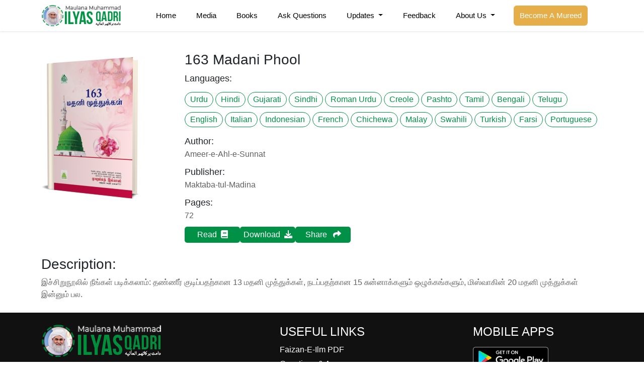

--- FILE ---
content_type: text/html;charset=UTF-8
request_url: https://ilyasqadri.com/bookslibrary/2913
body_size: 8317
content:
	<!doctype html>
<!--[if lt IE 7 ]> <html class="ie6"> <![endif]-->
<!--[if IE 7 ]>    <html class="ie7"> <![endif]-->
<!--[if IE 8 ]>    <html class="ie8"> <![endif]-->
<!--[if IE 9 ]>    <html class="ie9"> <![endif]-->
<!--[if (gt IE 9)|!(IE)]><!--><html class="" style="margin-right: 0px !important;"> <!--<![endif]-->
<head>


	<!-- Google Tag Manager -->
<script>(function(w,d,s,l,i){w[l]=w[l]||[];w[l].push({'gtm.start':
			new Date().getTime(),event:'gtm.js'});var f=d.getElementsByTagName(s)[0],
		j=d.createElement(s),dl=l!='dataLayer'?'&l='+l:'';j.async=true;j.src=
		'https://www.googletagmanager.com/gtm.js?id='+i+dl;f.parentNode.insertBefore(j,f);
})(window,document,'script','dataLayer','GTM-5HVQFJQ');</script>
<!-- End Google Tag Manager -->
<!-- Home Page build date & version -->

<!-- Downloads build date & version -->

<!-- Prayer timing build date & version -->

<!-- Books library build date & version -->

<!-- Media library build date & version -->

<!-- Gallery build date & version -->

<!-- News/Updates build date & version -->

<!-- Career portal build date & version -->

<!-- Pamphlet build date & version -->

<!-- Blog build date & version -->

<!-- Donation build date & version -->

<!-- Radio build date & version -->

<!-- Mahnama build date & version -->

<!-- FarzUloom build date & version -->





<meta http-equiv="Content-Type" content="text/html; charset=utf-8" />
<meta http-equiv="X-UA-Compatible" content="IE=edge">
<meta name="viewport" content="width=device-width, initial-scale=1">

<!-- Google Webmaster tools: -->
<meta name="google-site-verification" content="c66k3U3KL3jNGkIgkjP9-mWUdBz-1SRl0weWWd3AeAE" />
<!-- Bing Webmaster tool: -->
<meta name="msvalidate.01" content="8864D974CB4B2A6626B6880459DD5A5F" />

	
	<title>Ameer e Ahle Sunnat Maulana Ilyas Qadri: Islamic Scholar</title>


<link  href="https://ilyasqadri.com/bookslibrary/2913" rel="canonical">
    
    
	<link rel="stylesheet" href="/resources/css/bootstrap.min.css?1.3.1">
	<link href="https://cdnjs.cloudflare.com/ajax/libs/font-awesome/6.0.0-beta3/css/all.min.css" rel="stylesheet"
		  integrity="sha384-5e2ESR8Ycmos6g3gAKr1Jvwye8sW4U1u/cAKulfVJnkakCcMqhOudbtPnvJ+nbv7" crossorigin="anonymous">
	<link rel="stylesheet" href="/resources/css/magnific-popup.min.css?1.3.1">
	<link rel="stylesheet" href="/resources/css/owl-carousel.min.css?1.3.1">
	<link rel="stylesheet" href="/resources/css/owl-theme-default.min.css?1.3.1">
	<link rel="stylesheet" href="/resources/css/n-style.css?1.3.1">
	<link rel="stylesheet" href="/resources/css/custom-style.css?1.3.1">
	<link rel="stylesheet" href="/resources/css/jquery.fancybox.min.css?1.3.1">
	<link rel="stylesheet" href="/resources/css/magnific-popup.min.css?1.3.1">



	<link rel="stylesheet" href="/resources/css/animate.css?1.3.1">







 	<link rel="shortcut icon" href="/resources/img/favicon.ico"?1.3.1" type="image/x-icon"/>
    
	

	<!-- CSS LINKS -->

	

	<link rel="stylesheet" type="text/css" href="/resources/css/nafees_nastaleeq.css?1.3.1">

	<link rel="stylesheet" type="text/css" href="/resources/css/al_mushaf.css?1.3.1">


	<link rel="stylesheet" type="text/css" href="/resources/css/proximafonts.css?1.3.1">


	

	<link rel="stylesheet" type="text/css" href="/resources/css/slider2.css?1.3.1">

	<!-- SCRIPT LINKS JQUERY -->


	<script src="/resources/js/jquery.min.js?1.3.1"></script>


	

	<script type="text/javascript" src="/resources/js/share.js?1.3.1"></script>
	 <script src="/resources/js/jquery.flexisel.js?1.3.1"></script>
	 
	
	<script type="text/javascript">	
						
				var appContext = "https://www.ilyasqadri.com/";
	</script>
	

	<script type="text/javascript">
	  $(document).ready(function(){
	   // Add smooth scrolling on all links inside the navbar

	  $("#scrolll a").on('click', function(event) {
		// Make sure this.hash has a value before overriding default behavior
		if (this.hash !== "") {
		  // Prevent default anchor click behavior
		  event.preventDefault();

		  // Store hash
		  var hash = this.hash;

		  // Using jQuery's animate() method to add smooth page scroll
		  // The optional number (800) specifies the number of milliseconds it takes to scroll to the specified area
		  $('html, body').animate({
			scrollTop: $(hash).offset().top
		  }, 800, function(){

			// Add hash (#) to URL when done scrolling (default click behavior)
			window.location.hash = hash;
		  });
		}  // End if
	  });




	  });


	</script>

    <!-- Global site tag (gtag.js) - Google Analytics -->
    <script async src="https://www.googletagmanager.com/gtag/js?id=UA-63857935-1"></script>
    <script>
        window.dataLayer = window.dataLayer || [];
        function gtag(){dataLayer.push(arguments);}
        gtag('js', new Date());

        gtag('config', 'UA-63857935-1');
    </script>
<script type="application/ld+json">
{
  "@context": "http://schema.org",
  "@type": "Person",
  "name": "Muhammad Ilyas Qadri",
  "url": "https://www.ilyasqadri.com",
  "sameAs": [
    "https://www.facebook.com/IlyasQadriZiaee",
    "https://twitter.com/ilyasqadriziaee",
    "https://www.instagram.com/ilyasqadriziaee",
    "https://www.youtube.com/IlyasQadriZiaee"
  ]
}
</script>


</head>
<body id="scrolll" style="display: none">
<!-- Google Tag Manager (noscript) -->
<noscript><iframe src="https://www.googletagmanager.com/ns.html?id=GTM-5HVQFJQ"
				  height="0" width="0" style="display:none;visibility:hidden"></iframe></noscript>
<!-- End Google Tag Manager (noscript) -->
	  <div>
   
<style>
    .logo-img-div{
        height: 100%;
        display: flex;
        align-items: center;
        justify-content: center;
    }
    @media(max-width: 992px){
        .nav-responsive{
            justify-content: space-between !important;
        }
    }

</style>







<section class="navbar_section">
    <div class="container">
        <div class="row">
            <div class="col-2 text-end">
                <div class="logo-img-div">
                    <a href="/"><img src="/resources/img/ameer/logo.png" alt="main_logo" class="img-fluid logo"></a>
                </div>
            </div>
            <div class="col-10">
                <nav class="navbar navbar-expand-lg">
                    <button class="navbar-toggler" type="button" data-bs-toggle="collapse" data-bs-target="#navbarSupportedContent" aria-controls="navbarSupportedContent" aria-expanded="false" aria-label="Toggle navigation">
                        <span class="navbar-toggler-icon"></span>
                    </button>
                    <div class="collapse navbar-collapse justify-content-center" id="navbarSupportedContent">
                        <ul class="navbar-nav mb-2 mb-lg-0">
                            <li class="nav-item">
                                <a class="nav-link" aria-current="page" href="/">Home</a>
                            </li>
                            <li class="nav-item">
                                <a class="nav-link" aria-current="page" href="/medialibrary">Media</a>
                            </li>
                            <li class="nav-item">
                                <a class="nav-link" aria-current="page" href="/bookslibrary/?lang=ur">Books</a>
                            </li>
                            <li class="nav-item">
                                <a class="nav-link" href="/askquestion">Ask Questions</a>
                            </li>
                            <li class="nav-item dropdown">
                                <a class="nav-link dropdown-toggle" href="javascript:void(0);" id="navbarDropdown" role="button" data-bs-toggle="dropdown" aria-expanded="false">
                                    Updates
                                </a>
                                <ul class="dropdown-menu mb-3" aria-labelledby="navbarDropdown">
                                    <li><a class="dropdown-item" href="https://news.dawateislami.net/category/bapa-updates">Latest Updates</a></li>
                                    <li><a class="dropdown-item" href="https://news.dawateislami.net/category/madani-muzakra">Madani Muzakarah </a></li>
                                    <li><a class="dropdown-item" href="https://news.dawateislami.net/category/tazyat">Taziyat o Ayadat </a></li>
                                    <li><a class="dropdown-item" href="https://news.dawateislami.net/category/pagamat">Messages </a></li>
                                    <li><a class="dropdown-item" href="https://news.dawateislami.net/category/amer-e-ahl-e-sunnat-ki-threerat">Written Quotes </a></li>
                                    <li><a class="dropdown-item" href="https://news.dawateislami.net/category/haftawar-madani-risala">Weekly Booklets</a></li>
                                </ul>
                            </li>
                            <li class="nav-item">
                                <a class="nav-link" aria-current="page" href="/feedback">Feedback</a>
                            </li>
                            <li class="nav-item dropdown">
                                <a class="nav-link dropdown-toggle" href="javascript:void(0);" id="navbarDropdown" role="button" data-bs-toggle="dropdown" aria-expanded="false">
                                    About Us
                                </a>
                                <ul class="dropdown-menu" aria-labelledby="navbarDropdown">
                                    <li><a class="dropdown-item" href="/introduction">Introduction</a></li>
                                    <li><a class="dropdown-item" href="/spiritual">Spiritual Life</a></li>
                                </ul>
                            </li>
                            <li class="nav-item nav-sh d-none">
                                <span class="nav-search-icon"> <i class="fas fa-magnifying-glass"></i></span>
                            </li>
                            <li class="nav-item">
                                <a href="https://www.dawateislami.net/rohaniilaj/mureed"> <button class="btn btn-outline-success" type="submit">Become A Mureed</button></a>
                            </li>
                        </ul>
                    </div>
                </nav>
            </div>
        </div>
    </div>
</section>
<section class="mobile_section">
    <div class="container">
        <div class="row">
            <!-- <div class="col-6 mt-4 mb-3">
               <a href="javascript:void(0);"><img src="./assets/images/mobile_logo.webp" alt="mobile_logo" class="img-fluid logo"></a>
            </div> -->
            <div class="col-12">
                <nav class="navbar navbar-expand-lg nav-responsive">
                    <div class="logo-img-div">
                        <a href="/"><img src="/resources/img/ameer/logo-mb.png" alt="main_logo" class="img-fluid logo nav-mb-logo"></a>
                    </div>
                    <button class="navbar-toggler collapsed" type="button" data-bs-toggle="collapse" data-bs-target="#navbarSupportedContent" aria-controls="navbarSupportedContent" aria-expanded="true" aria-label="Toggle navigation">
                        <!-- Custom Span Tags -->
                        <span class="custom-toggler-span-1"></span>
                        <span class="custom-toggler-span-2"></span>
                        <span class="custom-toggler-span-3"></span>
                    </button>
                    <div class="collapse navbar-collapse" id="navbarSupportedContent">
                        <ul class="navbar-nav mb-2 mb-lg-0">
                            <li class="nav-item">
                                <a class="nav-link" aria-current="page" href="/">Home</a>
                            </li>
                            <li class="nav-item">
                                <a class="nav-link" aria-current="page" href="/medialibrary">Media</a>
                            </li>
                            <li class="nav-item">
                                <a class="nav-link" aria-current="page" href="/bookslibrary/?lang=ur">Books</a>
                            </li>
                            <li class="nav-item">
                                <a class="nav-link" href="/askquestion">Ask Questions</a>
                            </li>
                            <li class="nav-item dropdown">
                                <a class="nav-link dropdown-toggle" href="javascript:void(0);" id="navbarDropdown" role="button" data-bs-toggle="dropdown" aria-expanded="false">
                                    Updates
                                </a>
                                <ul class="dropdown-menu mb-3" aria-labelledby="navbarDropdown">
                                    <li><a class="dropdown-item" href="https://news.dawateislami.net/category/bapa-updates">Latest Updates</a></li>
                                    <li><a class="dropdown-item" href="https://news.dawateislami.net/category/madani-muzakra">Madani Muzakarah </a></li>
                                    <li><a class="dropdown-item" href="https://news.dawateislami.net/category/tazyat">Taziyat o Ayadat </a></li>
                                    <li><a class="dropdown-item" href="https://news.dawateislami.net/category/pagamat">Messages </a></li>
                                    <li><a class="dropdown-item" href="https://news.dawateislami.net/category/amer-e-ahl-e-sunnat-ki-threerat">Written Quotes </a></li>
                                    <li><a class="dropdown-item" href="https://news.dawateislami.net/category/haftawar-madani-risala">Weekly Booklets</a></li>
                                </ul>
                            </li>
                            <li class="nav-item">
                                <a class="nav-link" aria-current="page" href="/feedback">Feedback</a>
                            </li>
                            <li class="nav-item dropdown">
                                <a class="nav-link dropdown-toggle" href="javascript:void(0);" id="navbarDropdown" role="button" data-bs-toggle="dropdown" aria-expanded="false">
                                    About Us
                                </a>
                                <ul class="dropdown-menu mb-3" aria-labelledby="navbarDropdown">
                                    <li><a class="dropdown-item" href="/introduction">Introduction</a></li>
                                    <li><a class="dropdown-item" href="/spiritual">Spiritual Life</a></li>
                                </ul>
                            </li>
                            <li class="nav-item nav-sh d-none">
                                <span class="nav-search-icon"> <i class="fas fa-magnifying-glass"></i></span>
                            </li>
                            <li class="nav-item">
                                <a href="https://www.dawateislami.net/rohaniilaj/mureed"> <button class="btn btn-outline-success" type="submit">Become A Mureed</button></a>
                            </li>
                        </ul>
                    </div>
                </nav>
            </div>
        </div>
    </div>
</section>






   </div>
	 	
    	
    <!-- Header Section-->
        
	﻿<style>
	p{
		margin-bottom: 0px;
	}
	.media-detail-sec{
		min-height: 70vh;
	}
	.detail-vid video{
		aspect-ratio: 743/418;
	}
	.detail-vid-content h2{
		font-size: 23px;
		font-weight: 600;
	}
	.detail-vid video{
		border-radius: 10px;
		overflow: hidden;
	}
	.detail-ur-text{
		font-family: 'nafees_web_naskhshipped';
	}
	.vd-details{
		margin-bottom: 10px;
	}
	.vd-details p:nth-child(1){
		font-size: 18px;
	}
	.vd-details p:nth-child(2){
		color: #606060;
	}
	.vid-details-btns{
		display: flex;
		gap: 10px;
		margin-top: 10px;
		flex-wrap: wrap;
	}
	.vid-details-btns button{
		border: none;
		background-color: #009146;
		color: white;
		border-radius: 5px;
		min-width: 110px;
		padding: 4px 0px;
		transition: 0.3s;
	}
	.vid-details-btns button:hover{
		background-color: #e5ae49;
	}
	.related-ov{
		max-height: 750px;
		overflow: auto;
	}
	.related-vid-item{
		display: flex;
		/* background: #f1f1f1; */
		border-radius: 10px;
		display: flex;
		justify-content: center;
		align-items: center;
		padding: 0px 10px 0px 0px;
		margin-bottom: 15px;
	}
	.related-vid-item:last-child {
		margin-bottom: 0px;

	}
	.rel-item-img{
		width: 235px;
		margin-right: 10px;
		border-radius: 10px;
		overflow: hidden;
		aspect-ratio: 16/9;
	}
	.rel-item-content{
		width: 70%;
	}
	.rel-item-img img{
		width: 100%;
		aspect-ratio: 16/9;
	}
	.related-heading h2{
		margin: 0px 0px 10px 0px;
	}
	.rel-item-content h3{
		font-size: 15px;
		font-weight: bold;
		display: -webkit-box;
		-webkit-line-clamp: 2;
		-webkit-box-orient: vertical;
		overflow: hidden;
	}
	.rel-item-content p{
		font-size: 14px;
		color: #606060;
	}
	.book-languages a{
		border: 1px solid #009146;
		color: #009146;
		padding: 2px 10px;
		border-radius: 15px;
		transition: 0.3s;
		display: inline-block;
		margin: 5px 0px;
	}
	.det-icons{
		filter: hue-rotate(144deg);
	}
	.book-languages a:hover{
		color: white;
		background-color: #009146;
	}
	@media(max-width: 992px){
		.related-vid-sec{
			margin-top: 30px;
		}
	}
	@media(max-width: 576px){
		.detail-vid{
			text-align: center;
		}
	}
</style>
<section class="media-detail-sec mb-2 my-lg-3">
	<div class="container">
		<div class="col-12">
			<div class="row">
				<div class="col-lg-3">
					<div class="vid-main-box">
						<div class="detail-vid w-100">
							<img class="img-fluid" src="https://data2.dawateislami.net/Data/Books/Read/ta/2016/582/bt582.jpg"alt="book image" />
						</div>
					</div>
				</div>
				<div class="col-lg-9">
					<div class="detail-vid-content">
						<h3>163 Madani Phool</h3>
						<div class="vd-details">
							<p>Languages:</p>
							<p class="book-languages mt-2">
																	<a href="/bookslibrary/863">Urdu</a>
																	<a href="/bookslibrary/864">Hindi</a>
																	<a href="/bookslibrary/865">Gujarati</a>
																	<a href="/bookslibrary/866">Sindhi</a>
																	<a href="/bookslibrary/867">Roman Urdu</a>
																	<a href="/bookslibrary/1392">Creole</a>
																	<a href="/bookslibrary/2204">Pashto</a>
																	<a href="/bookslibrary/2913">Tamil</a>
																	<a href="/bookslibrary/2928">Bengali</a>
																	<a href="/bookslibrary/3334">Telugu</a>
																	<a href="/bookslibrary/3818">English</a>
																	<a href="/bookslibrary/3975">Italian</a>
																	<a href="/bookslibrary/4282">Indonesian</a>
																	<a href="/bookslibrary/6306">French</a>
																	<a href="/bookslibrary/6796">Chichewa</a>
																	<a href="/bookslibrary/7020">Malay</a>
																	<a href="/bookslibrary/7023">Swahili</a>
																	<a href="/bookslibrary/7044">Turkish</a>
																	<a href="/bookslibrary/7185">Farsi</a>
																	<a href="/bookslibrary/7255">Portuguese</a>
															</p>
						</div>
						<div class="vd-details">
							<p>Author:</p>
							<p>Ameer-e-Ahl-e-Sunnat</p>
						</div>
						<div class="vd-details">
							<p>Publisher:</p>
							<p>Maktaba-tul-Madina</p>
						</div>
						<div class="vd-details">
							<p>Pages:</p>
							<p>72</p>
						</div>
						<div class="vd-details">
							<div class="vid-details-btns">
																	<a href="https://www.dawateislami.net/bookslibrary/2913/page/1" target="_blank"><button>Read<span class="ms-2"><i class="fa fa-book"></i></span></button></a>
																<a href="javascript:viod(0);" class="share__btn" onclick="downloadBook('https://data2.dawateislami.net/Data/Books/Download/ta/pdf/2016/582-1.pdf?bookname=163 Madani Phool', '163 Madani Phool', 2913);"><button>Download<span class="ms-2"><i class="fa fa-download"></i></span></button></a>
								<a class="share__btn" onclick="shareFunc()"> <button >Share <span class="ms-2"><i class="fa fa-share"></i></span></button></a>
							</div>
						</div>
					</div>
				</div>
				<div class="col-12">
					<div class="mt-3">
						<h3 class="mb-2">Description:</h3>
						<p style="color: #606060">இச்சிறுநூலில் நீங்கள் படிக்கலாம்: தண்ணீர் குடிப்பதற்கான 13 மதனி முத்துக்கள், நடப்பதற்கான 15 சுன்னாக்களும் ஒழுக்கங்களும், மிஸ்வாகின் 20 மதனி முத்துக்கள் இன்னும் பல.</p>
					</div>
				</div>
			</div>
		</div>
	</div>
</section>







   <!-- 
   <div class="container">
   		<div class="row">
		  	<div class="col-md-12 ">
		  		<h1 class="text-center">Post a Comment</h1>
		  		<div class="col-md-12">
			  		<div class="col-md-6">
			  			<input type="" class="form-control inner-input"/>
			  		</div>
			  		<div class="col-md-6">
			  			<input type="" class="form-control inner-input"/>
			  		</div>
			  		<div class="col-md-12">
			  			<textarea rows="10" class="form-control inner-input"></textarea>
			  		</div>
			  		<div class="col-md-2 ">
			  			<button class="btn btn-primary bg-btn inner-input">Submit Comment</button>
			  		</div>
			  		<div class="col-md-4 col-md-offset-6 text-right">
			  		<br/>
			  			<input type="checkbox">Notify me of follow up comments via email
			  		</div>
		  		</div>
		  	</div>
	  	</div>
   </div>
   -->

</div>

<style>
    .popup ul{
        padding: 0px !important;
    }
    .popup ul a{
        flex: 1;
    }
    ::selection{
        color: #fff;
        background: #7d2ae8;
    }
    .view-modal, .popup{
        position: fixed;
        left: 50%;
    }
    button{
        outline: none;
        cursor: pointer;
        font-weight: 500;
        border-radius: 4px;
        border: 2px solid transparent;
        transition: background 0.1s linear, border-color 0.1s linear, color 0.1s linear;
    }
    .view-modal{
        top: 10%;
        left: 90%;
        color: #e8e4ee;
        font-weight: bold;
        font-size: 18px;
        padding: 10px 25px;
        background: rgb(113, 5, 156);
        transform: translate(-50%, -50%);
    }
    .popup{
        background: rgb(255, 254, 254);
        padding: 25px;
        border-radius: 15px;
        top: 10%;
        max-width: 380px;
        width: 100%;
        opacity: 0;
        pointer-events: none;
        box-shadow: 0px 10px 15px rgba(0,0,0,0.1);
        transform: translate(-50%, -50%) scale(1.2);
        transition: top 0s 0.2s ease-in-out,
        opacity 0.2s 0s ease-in-out,
        transform 0.2s 0s ease-in-out;
        z-index: 9999999;
    }
    .popup.show{
        top: 50%;
        left: 50%;
        opacity: 1;
        pointer-events: auto;
        transform:translate(-50%, -50%) scale(1);
        transition: top 0s 0s ease-in-out,
        opacity 0.2s 0s ease-in-out,
        transform 0.2s 0s ease-in-out;
    }
    .popup :is(header, .icons, .field){
        display: flex;
        align-items: center;
        justify-content: space-between;
    }
    .popup header{
        padding-bottom: 15px;
        border-bottom: 1px solid #ebedf9;
    }
    .popup .icons a:hover{
        color: white !important;
        cursor: pointer;
    }

    .popup span{
        font-size: 21px;
        font-weight: 600;
    }
    .popup .close, .icons a{
        display: flex;
        align-items: center;
        /*border-radius: 50%;*/
        justify-content: center;
        transition: all 0.3s ease-in-out;
    }
    .popup .close{
        color: #878787;
        font-size: 17px;
        background: #f3f3f3;
        height: 33px;
        width: 33px;
        cursor: pointer;
        border-radius: 50%;
    }
    .popup .close:hover{
        background:  #dc3545;
        color: white;

    }
    .popup .content{
        margin: 20px 0;
    }
    .popup .icons{
        margin: 15px 0 20px 0;
        gap: 15px;
    }
    .content p{
        font-size: 16px;
    }
    .content .icons a{
        height: 50px;
        width: 50px;
        font-size: 20px;
        text-decoration: none;
    }
    .icons a i{
        transition: transform 0.3s ease-in-out;
    }
    .icons a:nth-child(1){
        color: #1877F2;
        border-color: #b7d4fb;
    }
    .icons a:nth-child(1):hover{
        background: #1877F2;
    }
    /*.icons a:nth-child(2){*/
    /*    color: #46C1F6;*/
    /*    border-color: #b6e7fc;*/
    /*}*/
    /*.icons a:nth-child(2):hover{*/
    /*    background: #46C1F6;*/
    /*}*/
    /*.icons a:nth-child(3){*/
    /*    color: #e1306c;*/
    /*    border-color: #f5bccf;*/
    /*}*/
    /*.icons a:nth-child(3):hover{*/
    /*    background: #e1306c;*/
    /*}*/
    .icons a:nth-child(2){
        color: #25D366;
        border-color: #bef4d2;
    }
    .icons a:nth-child(2):hover{
        background: #25D366;
    }
    .icons a:nth-child(5){
        color: #e60023;
        border-color: #f194a2;
    }
    .icons a:nth-child(5):hover{
        background: #e60023;
    }
    .icons a:hover{
        color: #fff;
        border-color: transparent;
    }
    .icons a:hover i{
        transform: scale(1.2);
    }
    .content .field{
        margin: 12px 0 -5px 0;
        height: 45px;
        border-radius: 4px;
        padding: 0 5px;
        border: 1px solid #757171;
    }
    .field.active{
        border-color: #7d2ae8;
    }
    .field i{
        width: 50px;
        font-size: 18px;
        text-align: center;
    }
    .field.active i{
        color: #7d2ae8;
    }
    .field input{
        width: 100%;
        height: 100%;
        border: none;
        outline: none;
        font-size: 15px;
    }
    .field button{
        color: #fff;
        padding: 5px 18px;
        background: #7d2ae8;
    }
    .field button:hover{
        background: #8d39fa;
    }
    .popupMain.show{
        position: fixed;
        width: 100%;
        height: 100%;
        top: 0;
        left: 0;
        background: #00000075;
        z-index: 9999999;
        cursor: pointer;
        backdrop-filter: blur(10px);
    }
    @media (max-width: 420px) {
        .popup{
            width: 95%;
        }
    }
</style>

<div class="popupMain" onclick="shareFunClose();">

</div>
<div class="popup">
    <header>
        <span>Share</span>
        <div class="close" onclick="shareFunClose();"><i class="fa fa-times"></i></div>
    </header>
    <div class="content">
        <p>Share this link via</p>
        <ul class="icons">
            <a onclick="facebook()"><i class="fab fa-facebook-f"></i></a>
            <a onclick="whatsapp()"><i class="fab fa-whatsapp"></i></a>
        </ul>
    </div>
</div>


<script>
    // function linkedIN(){
    //     var height = 600, width = 600;
    //     var leftPosition, topPosition;
    //     //Allow for borders.
    //     leftPosition = (window.screen.width / 2) - ((width / 2) + 10);
    //     //Allow for title and status bars.
    //     topPosition = (window.screen.height / 2) - ((height / 2) + 50);
    //     var windowFeatures = "status=no,height=" + height + ",width=" + width + ",resizable=yes,left=" + leftPosition + ",top=" + topPosition + ",screenX=" + leftPosition + ",screenY=" + topPosition + ",toolbar=no,menubar=no,scrollbars=no,location=no,directories=no";
    //     u=location.href;
    //     t=document.title;
    //     window.open("https://www.linkedin.com/shareArticle?mini=true&url="+encodeURIComponent(u)+'&title='+encodeURIComponent(t)+'&source='+encodeURIComponent(u),'sharer', windowFeatures);
    //     return false;
    // }

    function shareFunc() {
            $(".popup").toggleClass("show"), $(".popupMain").toggleClass("show")
        }

    function shareFunClose() {
            $(".popup").toggleClass("show"), $(".popupMain").toggleClass("show")
        }

    function facebook(){
        share("https://www.facebook.com/sharer/sharer.php?u=");
    }

    function twitter(){
        share("https://twitter.com/home?status="+encodeURIComponent(t) + " ");
    }

    function whatsapp() {
            share("https://api.whatsapp.com/send?text=")
        }

    // function googlePlus(){
    //     share("https://plus.google.com/share?url=");
    // }

    u=location.href;
    t=document.title;

    function share(link)
    {
        var height = 600, width = 600;
        var leftPosition, topPosition;
        //Allow for borders.
        leftPosition = (window.screen.width / 2) - ((width / 2) + 10);
        //Allow for title and status bars.
        topPosition = (window.screen.height / 2) - ((height / 2) + 50);
        var windowFeatures = "status=no,height=" + height + ",width=" + width + ",resizable=yes,left=" + leftPosition + ",top=" + topPosition + ",screenX=" + leftPosition + ",screenY=" + topPosition + ",toolbar=no,menubar=no,scrollbars=no,location=no,directories=no";
        window.open(link+encodeURIComponent(u),'sharer', windowFeatures);
        return false;
    }
</script>



<style>
	.footer-sec{
		background-color: #111;
		color: white;
	}
	.footer-sec a{
		text-decoration: none;
		color: white;
		transition: 0.3s;
	}
	.footer-sec a:hover {
		color: #009146;
	}
	.footer-sec ul{
		padding: 0px;
	}
	.footer-sec ul li{
		list-style: none;
		line-height: 28px;
	}
	.ft-second{
		width: fit-content;
		margin: 0px auto;

	}
	.ft-third{
		display: flex;
		flex-direction: column;
		width: fit-content;
		margin: 0px auto;
	}
	.ft-third img{
		width: 150px;
		aspect-ratio: 69 / 20;
	}
	.copyrights{
		border-top: 1px solid white;
		padding: 10px;
	}
	.footer-social{
		display: flex;
		align-items: center;
		gap: 0px 15px;
	}
	.footer-social span{
		color: white;
	}
	.footer-social span i{
		color: #797979 !important; ;
		font-size: 25px !important;
		margin: 0px !important;
		transition: 0.3s;
	}
	.footer-social span i:hover{
		color: #009146 !important;
	}
	@media(max-width: 768px){
		.ft-second{
			margin: 0px;

		}
		.ft-third{
			margin: 0px;
		}
	}
	@media(max-width: 576px){
		.ft-second{
			margin: 10px 0px 0px 0px;

		}
		.ft-third{
			margin: 10px 0px 15px 0px;
		}
	}
</style>
<section class="footer-sec">
		<div class="container pt-4">
			<div class="col-12">
				<div class="row">
					<div class="col-md-4 col-sm-12 col-12">
						<div class="ft-first">
								<a href="/"><img src="/resources/img/ameer/footer-log.png" alt="footer_logo" loading="lazy" class="img-fluid footer_logo"></a>
							<p class="mt-3 mb-2">The one who has moved and motivated the heart and mind of people towards righteousness and virtuous deeds</p>
							<div class="footer-social mb-2">
								<span><a class="nav-link" href="https://www.facebook.com/Maulanailyasqadriclips" target="_blank"><i class="fab fa-facebook-square"></i></a></span>
								<span><a class="nav-link" href=" https://www.youtube.com/IlyasQadriZiaee" target="_blank"><i class="fab fa-youtube"></i></a></span>
								<span><a class="nav-link" href="https://www.instagram.com/ilyasqadriziaee/" target="_blank"><i class="fab fa-instagram"></i></a></span>
							</div>
						</div>
					</div>
					<div class="col-md-4 col-sm-6 col-12">
						<div class="ft-second">
							<h4>USEFUL LINKS</h4>
							<ul>
								<li>
									<a href="/downloads">Faizan-E-Ilm PDF</a>
								</li>
								<li>
									<a href="https://www.dawateislami.net/magazine/ur/archive/madani-muzakra-k-sawal-jawab">Questions & Answers</a>
								</li>
								<li>
									<a href="/spiritual">Spiritual Life</a>
								</li>
								<li>
									<a href="https://www.dawateislami.net/rohaniilaj/mureed">Become a Mureed</a>
								</li>
							</ul>
						</div>
					</div>
					<div class="col-md-4 col-sm-6 col-12">
							<div class="ft-third">
								<h4>MOBILE APPS</h4>
								<a class="my-2" href="https://play.google.com/store/apps/details?id=com.dawateislami.molanailyasqadri&hl=en"><img src="/resources/img/ameer/google-play.webp" alt="footer_logo" loading="lazy" class="img-fluid footer_logo"></a>
								<a href="https://itunes.apple.com/pk/app/maulana-muhammad-ilyas-qadri/id979818437?mt=8"><img src="/resources/img/ameer/app-store.webp" alt="footer_logo" loading="lazy" class="img-fluid footer_logo mb-3"></a>
							</div>
					</div>
					<div class="col-12 text-center">
						<p style="color: #797979" class="copyrights mb-0">Copyright © 2026 by <span style="color: #009146" class="project_name">I.T. Majlis, Dawat-E-Islami</span></p>
					</div>
			</div>
		</div>
	</div>
</section>
<script src="/resources/js/magnific-popup.min.js"></script>










<!-- Footer Section -->



<script src="/resources/js/bootstrap.bundle.min.js?1.3.1"></script>
<script src="/resources/js/owl.carousel.min.js?1.3.1"></script>
<script src="/resources/js/jquery.fancybox.min.js?1.3.1"></script>
<script src="/resources/js/scripts.js?1.3.1"></script>


<script>
	$(document).ready(function () {
		$('.owl-carousel').owlCarousel({
			loop: true,
			margin: 10,
			nav: true,
			dots: true,
			autoplay: true,
			autoplayTimeout: 3000,
			responsive: {
				0: { items: 1 },
				480: { items: 1 },
				576: { items: 1 },
				640: { items: 1 },
				767: { items: 1 },
				992: { items: 2 },
				1000: { items: 3 }
			}
		});
	});
</script>
<script>
	document.addEventListener("DOMContentLoaded", function () {
		const counters = document.querySelectorAll(".counting");

		counters.forEach(counter => {
			const updateCount = () => {
			const target = +counter.getAttribute("data-count");
		let count = +counter.innerText.replace('+', '');

		const increment = target / 200;

		if (count < target) {
			count += increment;
			counter.innerText = Math.ceil(count) + "+";
			setTimeout(updateCount, 10);
		} else {
			counter.innerText = target + "+";
		}
	};

		updateCount();
	});
	});
</script>
<script>
	$(document).ready(function () {
		$('.gallery img').click(function () {
			const src = $(this).attr('src');
			const modalId = $(this).closest('.gallery').data('modal-id');
			const modal = $(`#${modalId}`);
			modal.find('.lightboxImage').attr('src', src);
			modal.modal('show');
		});
	});
</script>

	<script type="text/javascript" src="/resources/js/custom.js?1.3.1"></script>

</body>
</html>



--- FILE ---
content_type: application/javascript; charset=utf-8
request_url: https://ilyasqadri.com/resources/js/scripts.js?1.3.1
body_size: 2211
content:
//
// function formatNumber(num) {
//     return num < 10 ? "0" + num : num;
// }
//
// function startCountdown(container) {
//     const dateData = container.querySelector(".event-date").innerHTML.trim();
//     const countdownItems = container.querySelectorAll(".event-output li span.e-data");
//
//     const eventTime = new Date(dateData);
//
//     if (isNaN(eventTime.getTime())) {
//         countdownItems.forEach(item => item.innerHTML = "00");
//         // alert("Invalid or empty date input!");
//         return;
//     }
//
//
//     if (new Date() >= eventTime) {
//         // container.style.display = 'none'
//         container.querySelector('.event-container').style.display = 'none'
//         $(container).find('.event-btn-box').show();
//         // alert("Event has already started or passed!");
//         return;
//     }
//
//     function updateCountdown() {
//         const now = new Date();
//         const timeDiff = eventTime - now;
//
//         if (timeDiff <= 0) {
//             clearInterval(timer);
//             // container.style.display = 'none'
//             container.querySelector('.event-container').style.display = 'none'
//             $(container).find('.event-btn-box').show();
//
//             // alert("Event has already started or passed!");
//             return;
//         }
//
//         const days = Math.floor(timeDiff / (1000 * 60 * 60 * 24));
//         const hours = Math.floor((timeDiff % (1000 * 60 * 60 * 24)) / (1000 * 60 * 60));
//         const minutes = Math.floor((timeDiff % (1000 * 60 * 60)) / (1000 * 60));
//         const seconds = Math.floor((timeDiff % (1000 * 60)) / 1000);
//
//         countdownItems[0].innerHTML = formatNumber(days);
//         countdownItems[1].innerHTML = formatNumber(hours);
//         countdownItems[2].innerHTML = formatNumber(minutes);
//         countdownItems[3].innerHTML = formatNumber(seconds);
//
//     }
//
//     updateCountdown();
//     const timer = setInterval(updateCountdown, 1000);
// }
//
// const fpcPrograms = $('.fpc-program-item')
//
// if(fpcPrograms.length != 0){
//
//     // Start countdown for each event container
//     setTimeout(() => {
//
//         var fpcFirst = $('#event-sec .owl-item.active:first .item .event-container .event-date').text().trim();
//         var fpcFirstLink = $('#event-sec .owl-item.active:first .item .join_btn').attr("href");
//         // console.log(fpcFirstLink)
//         // console.log("event-date", fpcFirst);
//
//         $('.event-date-2').html(fpcFirst);
//         $('.event-watch-btn').attr("href",fpcFirstLink);
//
//         document.querySelectorAll(".event-counter-js").forEach(container => {
//             startCountdown(container);
//         });
//         $("#mycounterNew").css("visibility","visible");
//     }, 50);
//
//
//     function programEnded(){
//
//         const $programItems = $('.fpc-program-item');
//         // console.log($programItems.length)
//         if($programItems.length != 0){
//             $programItems.each(function() {
//                 const endDateData = $(this).find('.event-end-date').text().trim();
//                 const eventTime = new Date(endDateData);
//                 const now = new Date();
//
//                 if (eventTime < now) {
//
//                     const $owl = $('#event-sec');
//                     const currentIndex = $owl.find('.active').index();
//
//                     $('#event-sec').trigger('next.owl.carousel', [300]);
//                     setTimeout(() => {
//
//                         $(this).remove();
//                         $('#event-sec').trigger('destroy.owl.carousel');
//                         // Reinitialize Owl Carousel
//                         $("#event-sec").owlCarousel({
//                             loop: false,
//                             margin: 10,
//                             nav: true,
//                             responsive: {
//                                 0: {
//                                     items: 1
//                                 },
//                                 576: {
//                                     items: 1
//                                 },
//                                 768: {
//                                     items: 1
//                                 },
//                                 1024: {
//                                     items: 1
//                                 }
//                             },
//                             onInitialized: function(event) {
//                                 // Add class to all items
//                                 $("#event-sec .owl-item").each(function() {
//                                     $(this).addClass("fpc-program-item");
//                                 });
//                             }
//                         });
//
//                         function updateNavTime(){
//                             var fpcFirst = $('#event-sec .owl-item:first .item .event-container .event-date').text().trim();
//                             var fpcEndFirst = $('#event-sec .owl-item:first .item .event-container .event-end-date').text().trim();
//                             var fpcFirstLink = $('#event-sec .owl-item:first .item .join_btn').attr("href");
//                             var fpcFirstHeading = $('#event-sec .owl-item:first .item .events_txt').text();
//                             const nowDate = new Date();
//                             const fpcFirstDate = new Date(fpcFirst)
//                             const fpcEndDate = new Date(fpcEndFirst)
//
//                             $('.event-date-2').html(fpcFirst);
//                             $('.event-watch-btn').attr("href",fpcFirstLink);
//
//                             if (fpcFirstDate < nowDate) {
//                                 $("#mycounterNew").attr("style","display: none");
//                                 $(".event-btn-box").attr("style","display: flex");
//
//                             } else {
//                                 $("#mycounterNew").attr("style","display: flex");
//                                 $(".event-btn-box").attr("style","display: none");
//                             }
//
//
//                             setTimeout(() => {
//                                 document.querySelectorAll(".event-counter-js").forEach(container => {
//                                     startCountdown(container);
//                                 });
//                             }, 100);
//                         }
//                         updateNavTime();
//
//                     }, 1000);
//
//
//                 }
//
//                 else {
//                     // console.log("Event upcoming");
//                     // validEvents.push(this);
//                 }
//
//                 const eventDateText = $(this).find('.event-date').text();
//             });
//         }
//         else{
//             $("#fpc-program-section").attr("style","display: none");
//             $("#mycounterNew").html(" ")
//         }
//
//
//     }
//     setInterval(() => {
//         programEnded()
//     }, 2000);
//
// }
// else{
//     $("#fpc-program-section").attr("style","display: none");
//     $("#mycounterNew").html(" ")
// }

$(document).ready(function () {
    $("#vid-sec").owlCarousel({
        loop: true,
        margin: 10,
        // autoHeight: true,
        nav: true,
        responsive: {
            0: {
                items: 1
            },
            576: {
                items: 2
            },
            768: {
                items: 2
            },
            1024: {
                items: 3
            }
        }
    });

    function vidSecHeight() {
        var maxHeight = 0;
        $('#vid-sec .item').each(function() {
            var thisHeight = $(this).outerHeight();
            if (thisHeight > maxHeight) {
                maxHeight = thisHeight;
            }
        });
        $('#vid-sec .item').css('height', maxHeight + 'px');
    }

    vidSecHeight();

    // Re-run if window resizes
    $(window).resize(function() {
        $('#vid-sec .item').css('height', 'auto'); // Reset height
        vidSecHeight();
    });

    $("#event-sec").owlCarousel({
        loop: false,
        margin: 10,
        nav: true,
        responsive: {
            0: {
                items: 1
            },
            576: {
                items: 1
            },
            768: {
                items: 1
            },
            1024: {
                items: 1
            }
        }
    });

    $("#quotes-sec").owlCarousel({
        loop: false,
        margin: 10,
        nav: false,
        autoHeight: true,
        dots: false,
        responsive: {
            0: {
                items: 1
            },
            576: {
                items: 2
            },
            768: {
                items: 3
            },
            1024: {
                items: 5
            }
        }
    });

    function quotesSecHeight() {
        var maxHeight = 0;
        $('#quotes-sec .item').each(function() {
            var thisHeight = $(this).outerHeight();
            if (thisHeight > maxHeight) {
                maxHeight = thisHeight;
            }
        });
        $('#quotes-sec .item').css('height', maxHeight + 'px');
    }

    quotesSecHeight();

    // Re-run if window resizes
    $(window).resize(function() {
        $('#quotes-sec .item').css('height', 'auto'); // Reset height
        quotesSecHeight();
    });

    var owl = $("#social-sec").owlCarousel({
        loop: false,
        margin: 10,
        nav: false,
        autoHeight: true,
        dots: false,
        responsive: {
            0: {
                items: 1
            },
            576: {
                items: 2
            },
            768: {
                items: 3
            },
            1024: {
                items: 5
            }
        }
    });

    function socialSecHeight() {
        var maxHeight = 0;
        $('#social-sec .item').each(function() {
            var thisHeight = $(this).outerHeight();
            if (thisHeight > maxHeight) {
                maxHeight = thisHeight;
            }
        });
        $('#social-sec .item').css('height', maxHeight + 'px');
    }

    socialSecHeight();

    // Re-run if window resizes
    $(window).resize(function() {
        $('#social-sec .item').css('height', 'auto'); // Reset height
        socialSecHeight();
    });

    $("#gallery-sec").owlCarousel({
        loop: false,
        margin: 10,
        nav: false,
        autoHeight: true,
        dots: false,
        responsive: {
            0: {
                items: 1
            },
            576: {
                items: 2
            },
            768: {
                items: 3
            },
            1024: {
                items: 4
            }
        }
    });

    $("#reviews-sec").owlCarousel({
        loop: true,
        margin: 10,
        nav: true,
        responsive: {
            0: {
                items: 1
            },
            576: {
                items: 2
            },
            768: {
                items: 2
            },
            1024: {
                items: 3
            }
        }
    });

    function reviewsSecHeight() {
        var maxHeight = 0;
        $('#reviews-sec .item').each(function() {
            var thisHeight = $(this).outerHeight();
            if (thisHeight > maxHeight) {
                maxHeight = thisHeight;
            }
        });
        $('#reviews-sec .item').css('height', maxHeight + 'px');
    }

    reviewsSecHeight();

    // Re-run if window resizes
    $(window).resize(function() {
        $('#reviews-sec .item').css('height', 'auto'); // Reset height
        reviewsSecHeight();
    });

    // $("#muzakira-sec").owlCarousel({
    //     loop: true,
    //     margin: 10,
    //     autoHeight: true,
    //     nav: false,
    //     responsive: {
    //         0: {
    //             items: 1
    //         },
    //         576: {
    //             items: 1
    //         },
    //         768: {
    //             items: 1
    //         },
    //         1024: {
    //             items: 1
    //         }
    //     }
    // });

    // media inner page responsive category

    $('.sidebar-close-btn').click(function(){
        // $('.sidebar-main').hide()
        $('.sidebar-main').css('width','0px')
        $('.sidebar-main').css('transform','translate(-50px, 0px)')


    })
    $('.sidebar-open-btn').click(function(){
        // $('.sidebar-main').show()
        $('.sidebar-main').css('width','300px')
        $('.sidebar-main').css('transform','translate(0px, 0px)')

    })

});
